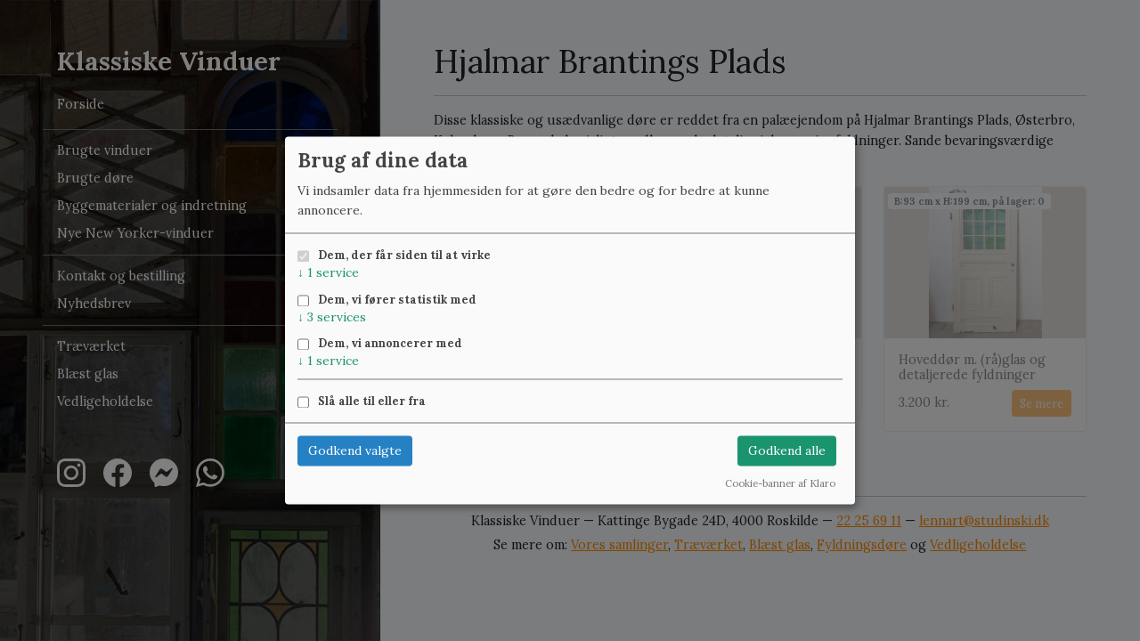

--- FILE ---
content_type: text/html; charset=UTF-8
request_url: https://klassiske-vinduer.dk/samling/hjalmar-brantings-plads
body_size: 5086
content:
<!doctype html>
<html lang="da">
    <head>
        <meta charset="utf-8">
        <meta http-equiv="X-UA-Compatible" content="IE=edge">
        <meta name="csrf-token" content="igQ86UHyL9kYr98x9uYofmBe3oczrHB4aQEEKkOv">
        <meta name="viewport" content="width=device-width, initial-scale=1.0, maximum-scale=5.0, user-scalable=yes">
        <meta name="google-site-verification" content="TJ5tR0ORCwzhKYtdZ1g-qE1qEwrVtrvRKCa399HA1wQ" />
        <meta name="description" content="">
        <link rel="canonical" href="https://klassiske-vinduer.dk/samling/hjalmar-brantings-plads">
        <link rel="preconnect" href="https://fonts.googleapis.com">
        <link rel="preconnect" href="https://fonts.gstatic.com" crossorigin>
        <link href="https://fonts.googleapis.com/css2?family=Lora:ital,wght@0,400;0,700;1,400&display=swap" rel="stylesheet">
                        <title>Hjalmar Brantings Plads
</title>
        <link rel="stylesheet" href="/css/styles.css?id=1254ea98c2d2f53e488ad9c5e41de06c">
                <script src="https://cdn.jsdelivr.net/npm/lazyload@2.0.0-rc.2/lazyload.js"></script>
        <script src="/js/fslightbox.js?id=1ac398e723ab8149e14847a451df0123" defer></script>
        <script src="/js/klaroConfig.js?id=373c1c101b32e9be6cd3d63214d7e2ac"></script>
        <script src="/js/klaro.js?id=5300b49bb877f3718fee22e81b0f7948"></script>
                                <!-- Google Tag Manager -->
            <script>(function(w,d,s,l,i){w[l]=w[l]||[];w[l].push({'gtm.start':
            new Date().getTime(),event:'gtm.js'});var f=d.getElementsByTagName(s)[0],
            j=d.createElement(s),dl=l!='dataLayer'?'&l='+l:'';j.async=true;j.src=
            'https://www.googletagmanager.com/gtm.js?id='+i+dl;f.parentNode.insertBefore(j,f);
            })(window,document,'script','dataLayer','GTM-5G6FJ57H');</script>
            <!-- End Google Tag Manager -->
                        </head>
    <body>
        <header class="navbar navbar-light bg-light sticky-top flex-md-nowrap p-0 shadow d-md-none">
            <a class="navbar-brand col-md-3 col-lg-2 me-0 px-3" href="/">Klassiske Vinduer</a>
            <a class="navbar-toggler position-absolute d-md-none collapsed border-0" href="javascript:void(0);" data-bs-toggle="collapse" data-bs-target="#sidebarMenu" aria-controls="sidebarMenu" aria-expanded="false" aria-label="Toggle navigation">
                <span class="navbar-toggler-icon"></span>
            </a>
            <div class="navbar-nav"></div>
        </header>
          
        <div class="container-fluid">
            <div class="row">
                <nav id="sidebarMenu" class="col-md-3 col-lg-4 d-md-block bg-light sidebar collapse" data-track-content data-content-name="Sidebar">
                    <div class="position-sticky pt-1 ps-1 pe-1 pe-md-5 ps-sm-1 ps-md-3 ps-lg-5 text-center text-md-start">
                        <a href="/" class="h2 d-none d-md-block fw-bolder text-decoration-none text-white ms-3">Klassiske Vinduer</a>

                        <ul class="nav flex-column mt-3" data-content-piece="Top menu">
                            <li class="nav-item">
                                <a href="/" class="nav-link pt-1 piwikContentTarget">Forside</a>
                            </li>
                        </ul>
                        
                                                    <ul class="nav flex-column mt-2 pt-2 pb-2 border border-start-0 border-end-0 border-secondary" data-content-piece="Categories menu">
                                                                    <li class="nav-item">
                                        <a href="https://klassiske-vinduer.dk/kategori/brugte-vinduer" class="nav-link py-1 piwikContentTarget">Brugte vinduer</a>
                                    </li>
                                                                    <li class="nav-item">
                                        <a href="https://klassiske-vinduer.dk/kategori/brugte-doere" class="nav-link py-1 piwikContentTarget">Brugte døre</a>
                                    </li>
                                                                    <li class="nav-item">
                                        <a href="https://klassiske-vinduer.dk/kategori/brugte-byggematerialer-indretning" class="nav-link py-1 piwikContentTarget">Byggematerialer og indretning</a>
                                    </li>
                                
                                <li class="nav-item">
                                    <a href="https://klassiske-vinduer.dk/new-yorker-vinduer-vaegge" class="nav-link py-1 piwikContentTarget">Nye New Yorker-vinduer</a>
                                </li>
                            </ul>
                        
                        <ul class="nav flex-column mt-2" data-content-piece="Options menu">
                            <li class="nav-item">
                                <a href="https://klassiske-vinduer.dk/kontakt-bestilling" class="nav-link py-1 piwikContentTarget">Kontakt og bestilling</a>
                            </li>
                            <li class="nav-item">
                                <a href="https://klassiske-vinduer.dk/nyhedsbrev" class="nav-link py-1 piwikContentTarget">Nyhedsbrev</a>
                            </li>
                                                    </ul>

                        <ul class="nav flex-column mt-2 pt-2 border border-start-0 border-end-0 border-bottom-0 border-secondary" data-content-piece="Page menu">
                                                        <li class="nav-item">
                                <a href="https://klassiske-vinduer.dk/traevaerket-i-klassiske-vinduer" class="nav-link py-1 piwikContentTarget">Træværket</a>
                            </li>
                                                        <li class="nav-item">
                                <a href="https://klassiske-vinduer.dk/blaest-glas" class="nav-link py-1 piwikContentTarget">Blæst glas</a>
                            </li>
                                                        <li class="nav-item">
                                <a href="https://klassiske-vinduer.dk/vedligeholdelse-gamle-vinduer" class="nav-link py-1 piwikContentTarget">Vedligeholdelse</a>
                            </li>
                                                    </ul>

                        <div class="mx-auto mx-sm-1 mx-md-3 mt-4 mt-md-5 ms-3" data-content-piece="Icon menu">
                            <a href="https://instagram.com/klassiskevinduer" title="Instagram" target="_blank" class="text-decoration-none border-0" style="color: white;" data-content-target="Instagram">
                                <svg role="img" aria-label="Instagram" width="32" height="32" class="me-3 mb-3" xmlns="http://www.w3.org/2000/svg" width="16" height="16" fill="currentColor" class="bi bi-instagram" viewBox="0 0 16 16">
  <path d="M8 0C5.829 0 5.556.01 4.703.048 3.85.088 3.269.222 2.76.42a3.9 3.9 0 0 0-1.417.923A3.9 3.9 0 0 0 .42 2.76C.222 3.268.087 3.85.048 4.7.01 5.555 0 5.827 0 8.001c0 2.172.01 2.444.048 3.297.04.852.174 1.433.372 1.942.205.526.478.972.923 1.417.444.445.89.719 1.416.923.51.198 1.09.333 1.942.372C5.555 15.99 5.827 16 8 16s2.444-.01 3.298-.048c.851-.04 1.434-.174 1.943-.372a3.9 3.9 0 0 0 1.416-.923c.445-.445.718-.891.923-1.417.197-.509.332-1.09.372-1.942C15.99 10.445 16 10.173 16 8s-.01-2.445-.048-3.299c-.04-.851-.175-1.433-.372-1.941a3.9 3.9 0 0 0-.923-1.417A3.9 3.9 0 0 0 13.24.42c-.51-.198-1.092-.333-1.943-.372C10.443.01 10.172 0 7.998 0zm-.717 1.442h.718c2.136 0 2.389.007 3.232.046.78.035 1.204.166 1.486.275.373.145.64.319.92.599s.453.546.598.92c.11.281.24.705.275 1.485.039.843.047 1.096.047 3.231s-.008 2.389-.047 3.232c-.035.78-.166 1.203-.275 1.485a2.5 2.5 0 0 1-.599.919c-.28.28-.546.453-.92.598-.28.11-.704.24-1.485.276-.843.038-1.096.047-3.232.047s-2.39-.009-3.233-.047c-.78-.036-1.203-.166-1.485-.276a2.5 2.5 0 0 1-.92-.598 2.5 2.5 0 0 1-.6-.92c-.109-.281-.24-.705-.275-1.485-.038-.843-.046-1.096-.046-3.233s.008-2.388.046-3.231c.036-.78.166-1.204.276-1.486.145-.373.319-.64.599-.92s.546-.453.92-.598c.282-.11.705-.24 1.485-.276.738-.034 1.024-.044 2.515-.045zm4.988 1.328a.96.96 0 1 0 0 1.92.96.96 0 0 0 0-1.92m-4.27 1.122a4.109 4.109 0 1 0 0 8.217 4.109 4.109 0 0 0 0-8.217m0 1.441a2.667 2.667 0 1 1 0 5.334 2.667 2.667 0 0 1 0-5.334"/>
</svg>                            </a>
                            <a href="https://www.facebook.com/klassiskevinduerdk" title="Facebook" target="_blank" class="text-decoration-none border-0" style="color: white;" data-content-target="Facebook">
                                <svg role="img" aria-label="Facebook" width="32" height="32" class="me-3 mb-3" xmlns="http://www.w3.org/2000/svg" width="16" height="16" fill="currentColor" class="bi bi-facebook" viewBox="0 0 16 16">
  <path d="M16 8.049c0-4.446-3.582-8.05-8-8.05C3.58 0-.002 3.603-.002 8.05c0 4.017 2.926 7.347 6.75 7.951v-5.625h-2.03V8.05H6.75V6.275c0-2.017 1.195-3.131 3.022-3.131.876 0 1.791.157 1.791.157v1.98h-1.009c-.993 0-1.303.621-1.303 1.258v1.51h2.218l-.354 2.326H9.25V16c3.824-.604 6.75-3.934 6.75-7.951"/>
</svg>                            </a>
                            <a href="https://m.me/klassiskevinduer" title="Messenger" class="text-decoration-none border-0" style="color: white;" data-content-target="Messenger">
                                <svg role="img" aria-label="Messenger" width="32" height="32" class="me-3 mb-3" xmlns="http://www.w3.org/2000/svg" width="16" height="16" fill="currentColor" class="bi bi-messenger" viewBox="0 0 16 16">
  <path d="M0 7.76C0 3.301 3.493 0 8 0s8 3.301 8 7.76-3.493 7.76-8 7.76c-.81 0-1.586-.107-2.316-.307a.64.64 0 0 0-.427.03l-1.588.702a.64.64 0 0 1-.898-.566l-.044-1.423a.64.64 0 0 0-.215-.456C.956 12.108 0 10.092 0 7.76m5.546-1.459-2.35 3.728c-.225.358.214.761.551.506l2.525-1.916a.48.48 0 0 1 .578-.002l1.869 1.402a1.2 1.2 0 0 0 1.735-.32l2.35-3.728c.226-.358-.214-.761-.551-.506L9.728 7.381a.48.48 0 0 1-.578.002L7.281 5.98a1.2 1.2 0 0 0-1.735.32z"/>
</svg>                            </a>
                            <a href="https://wa.me/4526795830" title="Whatsapp" class="text-decoration-none border-0" style="color: white;" data-content-target="Whatsapp">
                                <svg role="img" aria-label="Whatsapp" width="32" height="32" class="me-3 mb-3" xmlns="http://www.w3.org/2000/svg" width="16" height="16" fill="currentColor" class="bi bi-whatsapp" viewBox="0 0 16 16">
  <path d="M13.601 2.326A7.85 7.85 0 0 0 7.994 0C3.627 0 .068 3.558.064 7.926c0 1.399.366 2.76 1.057 3.965L0 16l4.204-1.102a7.9 7.9 0 0 0 3.79.965h.004c4.368 0 7.926-3.558 7.93-7.93A7.9 7.9 0 0 0 13.6 2.326zM7.994 14.521a6.6 6.6 0 0 1-3.356-.92l-.24-.144-2.494.654.666-2.433-.156-.251a6.56 6.56 0 0 1-1.007-3.505c0-3.626 2.957-6.584 6.591-6.584a6.56 6.56 0 0 1 4.66 1.931 6.56 6.56 0 0 1 1.928 4.66c-.004 3.639-2.961 6.592-6.592 6.592m3.615-4.934c-.197-.099-1.17-.578-1.353-.646-.182-.065-.315-.099-.445.099-.133.197-.513.646-.627.775-.114.133-.232.148-.43.05-.197-.1-.836-.308-1.592-.985-.59-.525-.985-1.175-1.103-1.372-.114-.198-.011-.304.088-.403.087-.088.197-.232.296-.346.1-.114.133-.198.198-.33.065-.134.034-.248-.015-.347-.05-.099-.445-1.076-.612-1.47-.16-.389-.323-.335-.445-.34-.114-.007-.247-.007-.38-.007a.73.73 0 0 0-.529.247c-.182.198-.691.677-.691 1.654s.71 1.916.81 2.049c.098.133 1.394 2.132 3.383 2.992.47.205.84.326 1.129.418.475.152.904.129 1.246.08.38-.058 1.171-.48 1.338-.943.164-.464.164-.86.114-.943-.049-.084-.182-.133-.38-.232"/>
</svg>                            </a>
                        </div>
                    </div>
                </nav>
          
                <main class="col-md-9 ms-sm-auto col-lg-8">
                    <div class="container mt-5 px-1 px-md-5">
    <h1>Hjalmar Brantings Plads</h1>
    <hr />
    <p>Disse klassiske og us&aelig;dvanlige d&oslash;re er reddet fra en pal&aelig;ejendom p&aring; Hjalmar Brantings Plads, &Oslash;sterbro, K&oslash;benhavn. Bem&aelig;rk de sirligt snedkererede detaljer i de massive fyldninger. Sande bevaringsv&aelig;rdige antikviteter.</p>
    <div class="row row-cols-1 row-cols-md-3">
                    <div class="col mb-4">
                <a href="https://klassiske-vinduer.dk/produkt/unik-hoveddor-m-originale-messinggreb-og-karm-796" class="card card-product ">
                    <img class="card-img-top lazyload" src="/img/product-placeholder.png"  data-src="/product-images/thumbnails/unik-hoveddor-m-originale-messinggreb-og-karm-1706869367.jpg"  alt="Unik hoveddør m. originale messinggreb og karm">
                    <div class="card-img-overlay p-1">
                        <p class="card-text fs-6">
                            <span class="badge bg-light text-dark">B:99,1 cm x H:205,2 cm, på lager: 1</span>
                        </p>
                    </div>
                    <div class="card-body" >
                        <h2 class="card-title h6 ">Unik hoveddør m. originale messinggreb og karm</h2>
                                                <div class="card-text d-flex justify-content-between align-items-center fs-6">
                            <span>12.000 kr.</span>
                            <span class="btn btn-primary btn-sm text-white">Se mere</span>
                        </div>
                    </div>
                </a>
            </div>
                    <div class="col mb-4">
                <a href="https://klassiske-vinduer.dk/produkt/toiletdor-m-unikke-fyldninger-797" class="card card-product  opacity-50 ">
                    <img class="card-img-top lazyload" src="/img/product-placeholder.png"  data-src="/product-images/thumbnails/toiletdor-m-unikke-fyldninger-1645609809.jpg"  alt="Dør m. unikke fyldninger">
                    <div class="card-img-overlay p-1">
                        <p class="card-text fs-6">
                            <span class="badge bg-light text-dark">B:72 cm x H:199 cm, på lager: 0</span>
                        </p>
                    </div>
                    <div class="card-body" >
                        <h2 class="card-title h6 ">Dør m. unikke fyldninger</h2>
                                                <div class="card-text d-flex justify-content-between align-items-center fs-6">
                            <span>5.200 kr.</span>
                            <span class="btn btn-primary btn-sm text-white">Se mere</span>
                        </div>
                    </div>
                </a>
            </div>
                    <div class="col mb-4">
                <a href="https://klassiske-vinduer.dk/produkt/hoveddor-m-raglas-og-detaljerede-fyldninger-795" class="card card-product  opacity-50 ">
                    <img class="card-img-top lazyload" src="/img/product-placeholder.png"  data-src="/product-images/thumbnails/hoveddor-m-raglas-og-detaljerede-fyldninger-1645608264.jpg"  alt="Hoveddør m. (rå)glas og detaljerede fyldninger">
                    <div class="card-img-overlay p-1">
                        <p class="card-text fs-6">
                            <span class="badge bg-light text-dark">B:93 cm x H:199 cm, på lager: 0</span>
                        </p>
                    </div>
                    <div class="card-body" >
                        <h2 class="card-title h6 ">Hoveddør m. (rå)glas og detaljerede fyldninger</h2>
                                                <div class="card-text d-flex justify-content-between align-items-center fs-6">
                            <span>3.200 kr.</span>
                            <span class="btn btn-primary btn-sm text-white">Se mere</span>
                        </div>
                    </div>
                </a>
            </div>
            </div>
</div>

<script>
    (function(){
        lazyload();
    })(document);
</script>
                </main>

                <footer class="col-md-9 ms-sm-auto col-lg-8">
                    <div class="container mt-5 px-1 px-md-5">
                        <hr>
                        <p class="text-center mb-1">
                            Klassiske Vinduer &mdash; Kattinge Bygade 24D, 4000 Roskilde &mdash; <a href="tel:+4522256911">22 25 69 11</a> &mdash; <a href="/cdn-cgi/l/email-protection#d0bcb5bebeb1a2a490a3a4a5b4b9bea3bbb9feb4bb"><span class="__cf_email__" data-cfemail="264a43484847545266555253424f48554d4f08424d">[email&#160;protected]</span></a>
                        </p>
                        <p class="text-center">
                            Se mere om:
                            <a href="https://klassiske-vinduer.dk/samlinger">Vores samlinger</a>, 
                                                            <a href="https://klassiske-vinduer.dk/traevaerket-i-klassiske-vinduer" class="">Træværket</a>, 
                                                            <a href="https://klassiske-vinduer.dk/blaest-glas" class="">Blæst glas</a>, 
                                                            <a href="https://klassiske-vinduer.dk/fyldningsdoere-historie" class="">Fyldningsdøre</a>
                                                             og <a href="https://klassiske-vinduer.dk/vedligeholdelse-gamle-vinduer" class="">Vedligeholdelse</a>
                                                    </p>
                    </div>
                </footer>
            </div>
        </div>

        <!--<script src="https://cdn.jsdelivr.net/npm/@popperjs/core@2.11.8/dist/umd/popper.min.js" integrity="sha384-I7E8VVD/ismYTF4hNIPjVp/Zjvgyol6VFvRkX/vR+Vc4jQkC+hVqc2pM8ODewa9r" crossorigin="anonymous"></script>-->
        <!--<script src="https://cdn.jsdelivr.net/npm/bootstrap@5.3.2/dist/js/bootstrap.min.js" integrity="sha384-BBtl+eGJRgqQAUMxJ7pMwbEyER4l1g+O15P+16Ep7Q9Q+zqX6gSbd85u4mG4QzX+" crossorigin="anonymous"></script>-->
        <script data-cfasync="false" src="/cdn-cgi/scripts/5c5dd728/cloudflare-static/email-decode.min.js"></script><script src="https://cdn.jsdelivr.net/npm/bootstrap@5.1.3/dist/js/bootstrap.bundle.min.js" integrity="sha384-ka7Sk0Gln4gmtz2MlQnikT1wXgYsOg+OMhuP+IlRH9sENBO0LRn5q+8nbTov4+1p" crossorigin="anonymous"></script>
        <script>document.addEventListener("copy",(function(){var selection;"lennart@studinski.dk"==window.getSelection().toString()&&(window.dataLayer=window.dataLayer||[],window.dataLayer.push({event:"copy_email"}))}));</script>
    <script defer src="https://static.cloudflareinsights.com/beacon.min.js/vcd15cbe7772f49c399c6a5babf22c1241717689176015" integrity="sha512-ZpsOmlRQV6y907TI0dKBHq9Md29nnaEIPlkf84rnaERnq6zvWvPUqr2ft8M1aS28oN72PdrCzSjY4U6VaAw1EQ==" data-cf-beacon='{"version":"2024.11.0","token":"d92120e05ae74064a10aafb5786bfbb6","r":1,"server_timing":{"name":{"cfCacheStatus":true,"cfEdge":true,"cfExtPri":true,"cfL4":true,"cfOrigin":true,"cfSpeedBrain":true},"location_startswith":null}}' crossorigin="anonymous"></script>
</body>
</html>